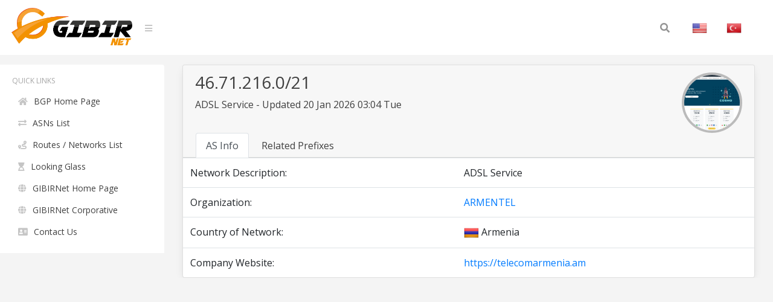

--- FILE ---
content_type: text/html; charset=UTF-8
request_url: https://bgp.gibir.net.tr/net/46.71.216.0/21
body_size: 2950
content:
<!DOCTYPE html>
<html lang="en">
<head>
    <meta charset="UTF-8">
    <meta name="viewport" content="width=device-width, initial-scale=1, shrink-to-fit=no">
    <title>46.71.216.0/21 Network Information | GIBIRNet BGP Tool</title>
    <meta itemprop="description" content="46.71.216.0/21 network information, related prefixes, routes and announced organization, ADSL Service . ARMENTEL">
    <meta name="description" content="46.71.216.0/21 network information, related prefixes, routes and announced organization, ADSL Service . ARMENTEL" />
    <meta name="robots" content="all">
    <meta name="theme-color" content="#273578">
    <meta name="background-color" content="#273578">

    
    <link rel="alternate" href="https://bgp.gibir.net.tr/net/46.71.216.0/21/tr" hreflang="tr-tr" />
    <link rel="alternate" href="https://bgp.gibir.net.tr/net/46.71.216.0/21/en" hreflang="en-us" />
    <link rel="alternate" href="https://bgp.gibir.net.tr/net/46.71.216.0/21/en" hreflang="en-gb" />
    <link rel="canonical" href="https://bgp.gibir.net.tr/net/46.71.216.0/21"/>

    <link rel="stylesheet" href="https://bgp.gibir.net.tr/css/bootstrap.min.css">
    <link rel="stylesheet" href="https://bgp.gibir.net.tr/css/perfect-scrollbar.min.css">
    <link rel="stylesheet" href="https://bgp.gibir.net.tr/css/sidebar.min.css">
    <link rel="stylesheet" href="https://bgp.gibir.net.tr/css/style.min.css">
    <link rel="stylesheet" href="https://bgp.gibir.net.tr/font/css/all.min.css">
</head>
<body class="body body-lighten">
    <div class="d-flex" id="wrapper">
        <!-- sidebar -->
        <div class="sidebar sidebar-lighten">
            <!-- sidebar menu -->
            <div class="sidebar-menu">
                <!-- menu -->
                <ul class="list list-unstyled list-scrollbar">
                    <!-- Left menu -->
                    <li class="list-item">
                        <p class="list-title text-uppercase">Quick Links </p>
                        <ul class="list-unstyled">
                            <li><a href="https://bgp.gibir.net.tr" class="list-link"><i class="fa fa-home" aria-hidden="true"></i>BGP Home Page</a></li>
                            <li><a href="https://bgp.gibir.net.tr/as-list/1" class="list-link"><i class="fa fa-exchange-alt" aria-hidden="true"></i>ASNs List</a></li> 
                            <li><a href="https://bgp.gibir.net.tr/net-list/1" class="list-link"><i class="fa fa-route" aria-hidden="true"></i>Routes / Networks List</a></li>
                            <li><a href="https://lg.gibir.net.tr" class="list-link"><i class="fa fa-hourglass-start" aria-hidden="true"></i>Looking Glass</a></li>
                            <li><a href="https://gibir.net.tr" class="list-link"><i class="fa fa-globe" aria-hidden="true"></i>GIBIRNet Home Page</a></li>
                            <li><a href="https://kurumsal.gibir.net.tr/en" class="list-link"><i class="fa fa-globe" aria-hidden="true"></i>GIBIRNet Corporative</a></li>
                            <li><a href="https://gibir.net.tr/iletisim" class="list-link"><i class="fa fa-address-card" aria-hidden="true"></i>Contact Us</a></li>
                            <!-- <li><a href="#" class="list-link"><i class="fa fa-bug" aria-hidden="true"></i>BGP Prefix Report</a></li>
                            <li><a href="#" class="list-link"><i class="fa fa-flag-checkered" aria-hidden="true"></i>BGP Peer Report</a></li>   
                            <li><a href="#" class="list-link"><i class="fa fa-burn" aria-hidden="true"></i>Bogon Routes</a></li>
                            <li><a href="#" class="list-link"><i class="fa fa-globe-americas" aria-hidden="true"></i>World Report</a></li>
                            <li><a href="#" class="list-link"><i class="fa fa-atom" aria-hidden="true"></i>DNS Report</a></li>
                            <li><a href="#" class="list-link"><i class="fa fa-fan" aria-hidden="true"></i>Top Host Report</a></li>
                            <li><a href="#" class="list-link"><i class="fa fa-chart-area" aria-hidden="true"></i>Internet Statistics</a></li>
                             -->
                            <!-- <li><a href="#" class="list-link"><i class="fa fa-ghost" aria-hidden="true"></i>Network Tools App</a></li> -->
                            <!-- <li><a href="#" class="list-link"><i class="fa fa-archway" aria-hidden="true"></i>Free IPv6 Tunnel</a></li> -->
                            <!-- <li><a href="#" class="list-link"><i class="fa fa-certificate" aria-hidden="true"></i>IPv6 Certification</a></li> -->
                            <!-- <li><a href="#" class="list-link"><i class="fa fa-microchip" aria-hidden="true"></i>IPv6 Progress</a></li> -->
                            <!-- <li><a href="#" class="list-link"><i class="fa fa-weight-hanging" aria-hidden="true"></i>Going Native</a></li> -->
                        </ul>
                    </div> 
                </div>
                <!-- website content -->
                <div class="content">
                    <!-- navbar top fixed -->
                    <nav class="navbar navbar-expand-lg fixed-top navbar-lighten">
                        <!-- navbar logo -->
                        <a class="navbar-brand navbar-link" href="https://bgp.gibir.net.tr"><img class="logo" src="https://bgp.gibir.net.tr/images/logo.png?1" width="200" height="65" alt="" /> </a>
                        <!-- navbar sidebar menu toggle -->
                        <span class="navbar-text">
                            <a href="#" id="sidebar-toggle" class="navbar-bars">
                                <i class="fa fa-bars" aria-hidden="true"></i>
                            </a>
                        </span>
                        <!-- Search form -->
                        <div class="collapse navbar-collapse">
                            <div class="container">
                                <form method="get" class="search-form" action="#">
                                    <input class="search-field" id="search-field" type="text" name="s" value="" aria-required="false" autocomplete="off" placeholder="Search&hellip;" />
                                    <button class="search-submit"><span class="screen-reader-text"></span><i class="fas fa-search"></i></button>
                                </form>
                            </div>
                            <!-- Social İcon -->
                            <!-- <a href="https://gibir.net.trt" class="nav-item nav-link">GIBIRNet Anasayfa</a> -->
                            <a href="https://bgp.gibir.net.tr/net/46.71.216.0/21" class="nav-item nav-link"><img alt="English" class="flag" src="https://bgp.gibir.net.tr/images/flags/US.png" width="25" height="25" /></a>
                            <a href="https://bgp.gibir.net.tr/net/46.71.216.0/21/tr" class="nav-item nav-link"><img alt="Türkçe" class="flag" src="https://bgp.gibir.net.tr/images/flags/TR.png" width="25" height="25" /></a>
                        </div>
                    </nav>

                     <div class="col-xs-12 col-sm-12 col-md-9 col-md-12"> <div class="container" style="margin-left: 0px;"> <div class="card"> <div class="card-header"> <div class="d-flex"> <div class="title"> <h3>46.71.216.0/21</h3> <p class="mb-4">ADSL Service - Updated 20 Jan 2026 03:04 Tue</p> </div> <div class="ml-auto"> <a class="text-dark" href="https://telecomarmenia.am" target="_blank" rel="noopener noreferrer nofollow">  <div class="elmahio-ad d-flex"> <div class="whois-info"><img alt="ARMENTEL  website" class="website-image" src="https://bgp.gibir.net.tr/images/w/12297.png" width="150" height="auto" /></div> </div>  </a> </div> </div> <div class="tabbable-responsive"> <div class="tabbable"> <ul class="nav nav-tabs" id="myTab" role="tablist"> <li class="nav-item"> <a class="nav-link active" id="first-tab" data-toggle="tab" href="#as-info" role="tab" aria-controls="first" aria-selected="true">AS Info</a> </li> <li class="nav-item"> <a class="nav-link" id="fourth-tab" data-toggle="tab" href="#as-ip-prefixes" role="tab" aria-controls="fourth" aria-selected="false">Related Prefixes</a> </li> </ul> </div> </div> </div> <div class="tab-content"> <div class="tab-pane fade show active" id="as-info" role="tabpanel" aria-labelledby="first-tab"> <table class="table"> <thead class="thead-light"> </thead> <tbody class="grap"> <tr> <td>Network Description:</td> <td></td> <td>ADSL Service</td> </tr>  <tr> <td>Organization:</td> <td></td> <td><a href="https://bgp.gibir.net.tr/as/12297">ARMENTEL </a></td> </tr>     <tr> <td>Country of Network:</td> <td></td> <td><img class="flag" alt="AM" src="https://bgp.gibir.net.tr/images/flags/AM.png" width="25" height="25" /> Armenia </td> </tr>   <tr> <td>Company Website:</td> <td></td> <td><a href="https://telecomarmenia.am" rel="noopener noreferrer nofollow" target="_blank">https://telecomarmenia.am</a></td> </tr>  </tbody> </table> </div> <div class="tab-pane fade" id="as-ip-prefixes" role="tabpanel" aria-labelledby="fourth-tab"> <table class="table"> <thead class="thead-light"> <tr> <th scope="col">Prefix</th> <th scope="col">Description</th> <th scope="col">Country</th> </tr> </thead> <tbody class="network">   <tr> <td><a href="https://bgp.gibir.net.tr/net/87.241.128.0/18">87.241.128.0/18</a><i class="fas fa-key"></i></td> <td>ARMENTEL</td> <td><img class="flag" alt="AM" src="https://bgp.gibir.net.tr/images/flags/AM.png" width="25" height="25" /></td> </tr>   <tr> <td><a href="https://bgp.gibir.net.tr/net/87.241.128.0/20">87.241.128.0/20</a><i class="fas fa-key"></i></td> <td>VDSL-FTTB Service Dynamic pool</td> <td><img class="flag" alt="AM" src="https://bgp.gibir.net.tr/images/flags/AM.png" width="25" height="25" /></td> </tr>   <tr> <td><a href="https://bgp.gibir.net.tr/net/87.241.160.0/19">87.241.160.0/19</a><i class="fas fa-key"></i></td> <td>VDSL-FTTB Service Static pool</td> <td><img class="flag" alt="AM" src="https://bgp.gibir.net.tr/images/flags/AM.png" width="25" height="25" /></td> </tr>   <tr> <td><a href="https://bgp.gibir.net.tr/net/87.241.176.0/23">87.241.176.0/23</a><i class="fas fa-key"></i></td> <td>VDSL-FTTB Service Static pool</td> <td><img class="flag" alt="AM" src="https://bgp.gibir.net.tr/images/flags/AM.png" width="25" height="25" /></td> </tr>   <tr> <td><a href="https://bgp.gibir.net.tr/net/87.241.180.0/23">87.241.180.0/23</a><i class="fas fa-key"></i></td> <td>VDSL-FTTB Service Static pool</td> <td><img class="flag" alt="AM" src="https://bgp.gibir.net.tr/images/flags/AM.png" width="25" height="25" /></td> </tr>   <tr> <td><a href="https://bgp.gibir.net.tr/net/87.241.184.0/23">87.241.184.0/23</a><i class="fas fa-key"></i></td> <td>VDSL-FTTB Service Static pool</td> <td><img class="flag" alt="AM" src="https://bgp.gibir.net.tr/images/flags/AM.png" width="25" height="25" /></td> </tr>   <tr> <td><a href="https://bgp.gibir.net.tr/net/87.241.188.0/23">87.241.188.0/23</a><i class="fas fa-key"></i></td> <td>VDSL-FTTB Service Static pool</td> <td><img class="flag" alt="AM" src="https://bgp.gibir.net.tr/images/flags/AM.png" width="25" height="25" /></td> </tr>   <tr> <td><a href="https://bgp.gibir.net.tr/net/46.70.0.0/21">46.70.0.0/21</a><i class="fas fa-key"></i></td> <td>ADSL Service</td> <td><img class="flag" alt="AM" src="https://bgp.gibir.net.tr/images/flags/AM.png" width="25" height="25" /></td> </tr>   <tr> <td><a href="https://bgp.gibir.net.tr/net/46.70.8.0/21">46.70.8.0/21</a><i class="fas fa-key"></i></td> <td>ADSL Service</td> <td><img class="flag" alt="AM" src="https://bgp.gibir.net.tr/images/flags/AM.png" width="25" height="25" /></td> </tr>   <tr> <td><a href="https://bgp.gibir.net.tr/net/46.70.16.0/21">46.70.16.0/21</a><i class="fas fa-key"></i></td> <td>ADSL Service</td> <td><img class="flag" alt="AM" src="https://bgp.gibir.net.tr/images/flags/AM.png" width="25" height="25" /></td> </tr>   <tr> <td><a href="https://bgp.gibir.net.tr/net/46.70.24.0/21">46.70.24.0/21</a><i class="fas fa-key"></i></td> <td>ADSL Service</td> <td><img class="flag" alt="AM" src="https://bgp.gibir.net.tr/images/flags/AM.png" width="25" height="25" /></td> </tr>   <tr> <td><a href="https://bgp.gibir.net.tr/net/46.70.32.0/21">46.70.32.0/21</a><i class="fas fa-key"></i></td> <td>ADSL Service</td> <td><img class="flag" alt="AM" src="https://bgp.gibir.net.tr/images/flags/AM.png" width="25" height="25" /></td> </tr>   <tr> <td><a href="https://bgp.gibir.net.tr/net/46.70.40.0/21">46.70.40.0/21</a><i class="fas fa-key"></i></td> <td>ADSL Service</td> <td><img class="flag" alt="AM" src="https://bgp.gibir.net.tr/images/flags/AM.png" width="25" height="25" /></td> </tr>   <tr> <td><a href="https://bgp.gibir.net.tr/net/46.70.48.0/21">46.70.48.0/21</a><i class="fas fa-key"></i></td> <td>ADSL Service</td> <td><img class="flag" alt="AM" src="https://bgp.gibir.net.tr/images/flags/AM.png" width="25" height="25" /></td> </tr>   <tr> <td><a href="https://bgp.gibir.net.tr/net/46.70.56.0/21">46.70.56.0/21</a><i class="fas fa-key"></i></td> <td>ADSL Service</td> <td><img class="flag" alt="AM" src="https://bgp.gibir.net.tr/images/flags/AM.png" width="25" height="25" /></td> </tr>   <tr> <td><a href="https://bgp.gibir.net.tr/net/46.70.64.0/21">46.70.64.0/21</a><i class="fas fa-key"></i></td> <td>ADSL Service</td> <td><img class="flag" alt="AM" src="https://bgp.gibir.net.tr/images/flags/AM.png" width="25" height="25" /></td> </tr>   <tr> <td><a href="https://bgp.gibir.net.tr/net/46.70.72.0/21">46.70.72.0/21</a><i class="fas fa-key"></i></td> <td>ADSL Service</td> <td><img class="flag" alt="AM" src="https://bgp.gibir.net.tr/images/flags/AM.png" width="25" height="25" /></td> </tr>   <tr> <td><a href="https://bgp.gibir.net.tr/net/46.70.80.0/21">46.70.80.0/21</a><i class="fas fa-key"></i></td> <td>ADSL Service</td> <td><img class="flag" alt="AM" src="https://bgp.gibir.net.tr/images/flags/AM.png" width="25" height="25" /></td> </tr>   <tr> <td><a href="https://bgp.gibir.net.tr/net/46.70.88.0/21">46.70.88.0/21</a><i class="fas fa-key"></i></td> <td>ADSL Service</td> <td><img class="flag" alt="AM" src="https://bgp.gibir.net.tr/images/flags/AM.png" width="25" height="25" /></td> </tr>   <tr> <td><a href="https://bgp.gibir.net.tr/net/46.70.96.0/21">46.70.96.0/21</a><i class="fas fa-key"></i></td> <td>ADSL Service</td> <td><img class="flag" alt="AM" src="https://bgp.gibir.net.tr/images/flags/AM.png" width="25" height="25" /></td> </tr>   <tr> <td><a href="https://bgp.gibir.net.tr/net/46.70.104.0/21">46.70.104.0/21</a><i class="fas fa-key"></i></td> <td>ADSL Service</td> <td><img class="flag" alt="AM" src="https://bgp.gibir.net.tr/images/flags/AM.png" width="25" height="25" /></td> </tr>   <tr> <td><a href="https://bgp.gibir.net.tr/net/46.70.112.0/21">46.70.112.0/21</a><i class="fas fa-key"></i></td> <td>ADSL Service</td> <td><img class="flag" alt="AM" src="https://bgp.gibir.net.tr/images/flags/AM.png" width="25" height="25" /></td> </tr>   <tr> <td><a href="https://bgp.gibir.net.tr/net/46.70.120.0/21">46.70.120.0/21</a><i class="fas fa-key"></i></td> <td>ADSL Service</td> <td><img class="flag" alt="AM" src="https://bgp.gibir.net.tr/images/flags/AM.png" width="25" height="25" /></td> </tr>   <tr> <td><a href="https://bgp.gibir.net.tr/net/46.70.128.0/21">46.70.128.0/21</a><i class="fas fa-key"></i></td> <td>ADSL Service</td> <td><img class="flag" alt="AM" src="https://bgp.gibir.net.tr/images/flags/AM.png" width="25" height="25" /></td> </tr>   <tr> <td><a href="https://bgp.gibir.net.tr/net/46.70.136.0/21">46.70.136.0/21</a><i class="fas fa-key"></i></td> <td>ADSL Service</td> <td><img class="flag" alt="AM" src="https://bgp.gibir.net.tr/images/flags/AM.png" width="25" height="25" /></td> </tr>   <tr> <td><a href="https://bgp.gibir.net.tr/net/46.70.144.0/21">46.70.144.0/21</a><i class="fas fa-key"></i></td> <td>ADSL Service</td> <td><img class="flag" alt="AM" src="https://bgp.gibir.net.tr/images/flags/AM.png" width="25" height="25" /></td> </tr>   <tr> <td><a href="https://bgp.gibir.net.tr/net/46.70.152.0/21">46.70.152.0/21</a><i class="fas fa-key"></i></td> <td>ADSL Service</td> <td><img class="flag" alt="AM" src="https://bgp.gibir.net.tr/images/flags/AM.png" width="25" height="25" /></td> </tr>   <tr> <td><a href="https://bgp.gibir.net.tr/net/46.70.160.0/21">46.70.160.0/21</a><i class="fas fa-key"></i></td> <td>ADSL Service</td> <td><img class="flag" alt="AM" src="https://bgp.gibir.net.tr/images/flags/AM.png" width="25" height="25" /></td> </tr>   <tr> <td><a href="https://bgp.gibir.net.tr/net/46.70.168.0/21">46.70.168.0/21</a><i class="fas fa-key"></i></td> <td>ADSL Service</td> <td><img class="flag" alt="AM" src="https://bgp.gibir.net.tr/images/flags/AM.png" width="25" height="25" /></td> </tr>   <tr> <td><a href="https://bgp.gibir.net.tr/net/46.70.176.0/21">46.70.176.0/21</a><i class="fas fa-key"></i></td> <td>ADSL Service</td> <td><img class="flag" alt="AM" src="https://bgp.gibir.net.tr/images/flags/AM.png" width="25" height="25" /></td> </tr>   <tr> <td><a href="https://bgp.gibir.net.tr/net/46.70.184.0/21">46.70.184.0/21</a><i class="fas fa-key"></i></td> <td>ADSL Service</td> <td><img class="flag" alt="AM" src="https://bgp.gibir.net.tr/images/flags/AM.png" width="25" height="25" /></td> </tr>   <tr> <td><a href="https://bgp.gibir.net.tr/net/46.70.192.0/21">46.70.192.0/21</a><i class="fas fa-key"></i></td> <td>ADSL Service</td> <td><img class="flag" alt="AM" src="https://bgp.gibir.net.tr/images/flags/AM.png" width="25" height="25" /></td> </tr>   <tr> <td><a href="https://bgp.gibir.net.tr/net/46.70.200.0/21">46.70.200.0/21</a><i class="fas fa-key"></i></td> <td>ADSL Service</td> <td><img class="flag" alt="AM" src="https://bgp.gibir.net.tr/images/flags/AM.png" width="25" height="25" /></td> </tr>   <tr> <td><a href="https://bgp.gibir.net.tr/net/46.70.208.0/21">46.70.208.0/21</a><i class="fas fa-key"></i></td> <td>ADSL Service</td> <td><img class="flag" alt="AM" src="https://bgp.gibir.net.tr/images/flags/AM.png" width="25" height="25" /></td> </tr>   <tr> <td><a href="https://bgp.gibir.net.tr/net/46.70.216.0/21">46.70.216.0/21</a><i class="fas fa-key"></i></td> <td>ADSL Service</td> <td><img class="flag" alt="AM" src="https://bgp.gibir.net.tr/images/flags/AM.png" width="25" height="25" /></td> </tr>   <tr> <td><a href="https://bgp.gibir.net.tr/net/46.70.224.0/21">46.70.224.0/21</a><i class="fas fa-key"></i></td> <td>ADSL Service</td> <td><img class="flag" alt="AM" src="https://bgp.gibir.net.tr/images/flags/AM.png" width="25" height="25" /></td> </tr>   <tr> <td><a href="https://bgp.gibir.net.tr/net/46.70.232.0/21">46.70.232.0/21</a><i class="fas fa-key"></i></td> <td>ADSL Service</td> <td><img class="flag" alt="AM" src="https://bgp.gibir.net.tr/images/flags/AM.png" width="25" height="25" /></td> </tr>   <tr> <td><a href="https://bgp.gibir.net.tr/net/46.70.240.0/21">46.70.240.0/21</a><i class="fas fa-key"></i></td> <td>ADSL Service</td> <td><img class="flag" alt="AM" src="https://bgp.gibir.net.tr/images/flags/AM.png" width="25" height="25" /></td> </tr>   <tr> <td><a href="https://bgp.gibir.net.tr/net/46.70.248.0/21">46.70.248.0/21</a><i class="fas fa-key"></i></td> <td>ADSL Service</td> <td><img class="flag" alt="AM" src="https://bgp.gibir.net.tr/images/flags/AM.png" width="25" height="25" /></td> </tr>   <tr> <td><a href="https://bgp.gibir.net.tr/net/46.71.0.0/21">46.71.0.0/21</a><i class="fas fa-key"></i></td> <td>ADSL Service</td> <td><img class="flag" alt="AM" src="https://bgp.gibir.net.tr/images/flags/AM.png" width="25" height="25" /></td> </tr>   <tr> <td><a href="https://bgp.gibir.net.tr/net/46.71.8.0/21">46.71.8.0/21</a><i class="fas fa-key"></i></td> <td>ADSL Service</td> <td><img class="flag" alt="AM" src="https://bgp.gibir.net.tr/images/flags/AM.png" width="25" height="25" /></td> </tr>   <tr> <td><a href="https://bgp.gibir.net.tr/net/46.71.16.0/21">46.71.16.0/21</a><i class="fas fa-key"></i></td> <td>ADSL Service</td> <td><img class="flag" alt="AM" src="https://bgp.gibir.net.tr/images/flags/AM.png" width="25" height="25" /></td> </tr>   <tr> <td><a href="https://bgp.gibir.net.tr/net/46.71.24.0/21">46.71.24.0/21</a><i class="fas fa-key"></i></td> <td>ADSL Service</td> <td><img class="flag" alt="AM" src="https://bgp.gibir.net.tr/images/flags/AM.png" width="25" height="25" /></td> </tr>   <tr> <td><a href="https://bgp.gibir.net.tr/net/46.71.32.0/21">46.71.32.0/21</a><i class="fas fa-key"></i></td> <td>ADSL Service</td> <td><img class="flag" alt="AM" src="https://bgp.gibir.net.tr/images/flags/AM.png" width="25" height="25" /></td> </tr>   <tr> <td><a href="https://bgp.gibir.net.tr/net/46.71.40.0/21">46.71.40.0/21</a><i class="fas fa-key"></i></td> <td>ADSL Service</td> <td><img class="flag" alt="AM" src="https://bgp.gibir.net.tr/images/flags/AM.png" width="25" height="25" /></td> </tr>   <tr> <td><a href="https://bgp.gibir.net.tr/net/46.71.48.0/21">46.71.48.0/21</a><i class="fas fa-key"></i></td> <td>ADSL Service</td> <td><img class="flag" alt="AM" src="https://bgp.gibir.net.tr/images/flags/AM.png" width="25" height="25" /></td> </tr>   <tr> <td><a href="https://bgp.gibir.net.tr/net/46.71.56.0/21">46.71.56.0/21</a><i class="fas fa-key"></i></td> <td>ADSL Service</td> <td><img class="flag" alt="AM" src="https://bgp.gibir.net.tr/images/flags/AM.png" width="25" height="25" /></td> </tr>   <tr> <td><a href="https://bgp.gibir.net.tr/net/46.71.64.0/21">46.71.64.0/21</a><i class="fas fa-key"></i></td> <td>ADSL Service</td> <td><img class="flag" alt="AM" src="https://bgp.gibir.net.tr/images/flags/AM.png" width="25" height="25" /></td> </tr>   <tr> <td><a href="https://bgp.gibir.net.tr/net/46.71.72.0/21">46.71.72.0/21</a><i class="fas fa-key"></i></td> <td>ADSL Service</td> <td><img class="flag" alt="AM" src="https://bgp.gibir.net.tr/images/flags/AM.png" width="25" height="25" /></td> </tr>   <tr> <td><a href="https://bgp.gibir.net.tr/net/46.71.80.0/21">46.71.80.0/21</a><i class="fas fa-key"></i></td> <td>ADSL Service</td> <td><img class="flag" alt="AM" src="https://bgp.gibir.net.tr/images/flags/AM.png" width="25" height="25" /></td> </tr>   <tr> <td><a href="https://bgp.gibir.net.tr/net/46.71.88.0/21">46.71.88.0/21</a><i class="fas fa-key"></i></td> <td>ADSL Service</td> <td><img class="flag" alt="AM" src="https://bgp.gibir.net.tr/images/flags/AM.png" width="25" height="25" /></td> </tr>   <tr> <td><a href="https://bgp.gibir.net.tr/net/46.71.96.0/21">46.71.96.0/21</a><i class="fas fa-key"></i></td> <td>ADSL Service</td> <td><img class="flag" alt="AM" src="https://bgp.gibir.net.tr/images/flags/AM.png" width="25" height="25" /></td> </tr>   <tr> <td><a href="https://bgp.gibir.net.tr/net/46.71.104.0/21">46.71.104.0/21</a><i class="fas fa-key"></i></td> <td>ADSL Service</td> <td><img class="flag" alt="AM" src="https://bgp.gibir.net.tr/images/flags/AM.png" width="25" height="25" /></td> </tr>   <tr> <td><a href="https://bgp.gibir.net.tr/net/46.71.112.0/21">46.71.112.0/21</a><i class="fas fa-key"></i></td> <td>ADSL Service</td> <td><img class="flag" alt="AM" src="https://bgp.gibir.net.tr/images/flags/AM.png" width="25" height="25" /></td> </tr>   <tr> <td><a href="https://bgp.gibir.net.tr/net/46.71.120.0/21">46.71.120.0/21</a><i class="fas fa-key"></i></td> <td>ADSL Service</td> <td><img class="flag" alt="AM" src="https://bgp.gibir.net.tr/images/flags/AM.png" width="25" height="25" /></td> </tr>   <tr> <td><a href="https://bgp.gibir.net.tr/net/46.71.128.0/21">46.71.128.0/21</a><i class="fas fa-key"></i></td> <td>ADSL Service</td> <td><img class="flag" alt="AM" src="https://bgp.gibir.net.tr/images/flags/AM.png" width="25" height="25" /></td> </tr>   <tr> <td><a href="https://bgp.gibir.net.tr/net/46.71.136.0/21">46.71.136.0/21</a><i class="fas fa-key"></i></td> <td>ADSL Service</td> <td><img class="flag" alt="AM" src="https://bgp.gibir.net.tr/images/flags/AM.png" width="25" height="25" /></td> </tr>   <tr> <td><a href="https://bgp.gibir.net.tr/net/46.71.144.0/21">46.71.144.0/21</a><i class="fas fa-key"></i></td> <td>ADSL Service</td> <td><img class="flag" alt="AM" src="https://bgp.gibir.net.tr/images/flags/AM.png" width="25" height="25" /></td> </tr>   <tr> <td><a href="https://bgp.gibir.net.tr/net/46.71.152.0/21">46.71.152.0/21</a><i class="fas fa-key"></i></td> <td>ADSL Service</td> <td><img class="flag" alt="AM" src="https://bgp.gibir.net.tr/images/flags/AM.png" width="25" height="25" /></td> </tr>   <tr> <td><a href="https://bgp.gibir.net.tr/net/46.71.160.0/21">46.71.160.0/21</a><i class="fas fa-key"></i></td> <td>ADSL Service</td> <td><img class="flag" alt="AM" src="https://bgp.gibir.net.tr/images/flags/AM.png" width="25" height="25" /></td> </tr>   <tr> <td><a href="https://bgp.gibir.net.tr/net/46.71.168.0/21">46.71.168.0/21</a><i class="fas fa-key"></i></td> <td>ADSL Service</td> <td><img class="flag" alt="AM" src="https://bgp.gibir.net.tr/images/flags/AM.png" width="25" height="25" /></td> </tr>   <tr> <td><a href="https://bgp.gibir.net.tr/net/46.71.176.0/21">46.71.176.0/21</a><i class="fas fa-key"></i></td> <td>ADSL Service</td> <td><img class="flag" alt="AM" src="https://bgp.gibir.net.tr/images/flags/AM.png" width="25" height="25" /></td> </tr>   <tr> <td><a href="https://bgp.gibir.net.tr/net/46.71.184.0/21">46.71.184.0/21</a><i class="fas fa-key"></i></td> <td>ADSL Service</td> <td><img class="flag" alt="AM" src="https://bgp.gibir.net.tr/images/flags/AM.png" width="25" height="25" /></td> </tr>   <tr> <td><a href="https://bgp.gibir.net.tr/net/46.71.192.0/21">46.71.192.0/21</a><i class="fas fa-key"></i></td> <td>ADSL Service</td> <td><img class="flag" alt="AM" src="https://bgp.gibir.net.tr/images/flags/AM.png" width="25" height="25" /></td> </tr>   <tr> <td><a href="https://bgp.gibir.net.tr/net/46.71.200.0/21">46.71.200.0/21</a><i class="fas fa-key"></i></td> <td>ADSL Service</td> <td><img class="flag" alt="AM" src="https://bgp.gibir.net.tr/images/flags/AM.png" width="25" height="25" /></td> </tr>   <tr> <td><a href="https://bgp.gibir.net.tr/net/46.71.208.0/21">46.71.208.0/21</a><i class="fas fa-key"></i></td> <td>ADSL Service</td> <td><img class="flag" alt="AM" src="https://bgp.gibir.net.tr/images/flags/AM.png" width="25" height="25" /></td> </tr>   <tr> <td><a href="https://bgp.gibir.net.tr/net/46.71.216.0/21">46.71.216.0/21</a><i class="fas fa-key"></i></td> <td>ADSL Service</td> <td><img class="flag" alt="AM" src="https://bgp.gibir.net.tr/images/flags/AM.png" width="25" height="25" /></td> </tr>   <tr> <td><a href="https://bgp.gibir.net.tr/net/46.71.224.0/21">46.71.224.0/21</a><i class="fas fa-key"></i></td> <td>ADSL Service</td> <td><img class="flag" alt="AM" src="https://bgp.gibir.net.tr/images/flags/AM.png" width="25" height="25" /></td> </tr>   <tr> <td><a href="https://bgp.gibir.net.tr/net/46.71.232.0/21">46.71.232.0/21</a><i class="fas fa-key"></i></td> <td>ADSL Service</td> <td><img class="flag" alt="AM" src="https://bgp.gibir.net.tr/images/flags/AM.png" width="25" height="25" /></td> </tr>   <tr> <td><a href="https://bgp.gibir.net.tr/net/46.71.240.0/21">46.71.240.0/21</a><i class="fas fa-key"></i></td> <td>ADSL Service</td> <td><img class="flag" alt="AM" src="https://bgp.gibir.net.tr/images/flags/AM.png" width="25" height="25" /></td> </tr>   <tr> <td><a href="https://bgp.gibir.net.tr/net/46.71.248.0/21">46.71.248.0/21</a><i class="fas fa-key"></i></td> <td>ADSL Service</td> <td><img class="flag" alt="AM" src="https://bgp.gibir.net.tr/images/flags/AM.png" width="25" height="25" /></td> </tr>   <tr> <td><a href="https://bgp.gibir.net.tr/net/178.160.128.0/17">178.160.128.0/17</a><i class="fas fa-key"></i></td> <td>for more information about that range.</td> <td><img class="flag" alt="AM" src="https://bgp.gibir.net.tr/images/flags/AM.png" width="25" height="25" /></td> </tr>   <tr> <td><a href="https://bgp.gibir.net.tr/net/178.160.246.0/23">178.160.246.0/23</a><i class="fas fa-key"></i></td> <td>ARMENTEL</td> <td><img class="flag" alt="AM" src="https://bgp.gibir.net.tr/images/flags/AM.png" width="25" height="25" /></td> </tr>   <tr> <td><a href="https://bgp.gibir.net.tr/net/178.160.248.0/22">178.160.248.0/22</a><i class="fas fa-key"></i></td> <td>ARMENTEL</td> <td><img class="flag" alt="AM" src="https://bgp.gibir.net.tr/images/flags/AM.png" width="25" height="25" /></td> </tr>   <tr> <td><a href="https://bgp.gibir.net.tr/net/178.160.251.0/24">178.160.251.0/24</a><i class="fas fa-key"></i></td> <td>ARMENTEL</td> <td><img class="flag" alt="AM" src="https://bgp.gibir.net.tr/images/flags/AM.png" width="25" height="25" /></td> </tr>   <tr> <td><a href="https://bgp.gibir.net.tr/net/178.160.252.0/22">178.160.252.0/22</a><i class="fas fa-key"></i></td> <td>ARMENTEL</td> <td><img class="flag" alt="AM" src="https://bgp.gibir.net.tr/images/flags/AM.png" width="25" height="25" /></td> </tr>   <tr> <td><a href="https://bgp.gibir.net.tr/net/194.1.152.0/24">194.1.152.0/24</a><i class="fas fa-key"></i></td> <td>ARMENTEL</td> <td><img class="flag" alt="AM" src="https://bgp.gibir.net.tr/images/flags/AM.png" width="25" height="25" /></td> </tr>   <tr> <td><a href="https://bgp.gibir.net.tr/net/212.73.64.0/19">212.73.64.0/19</a><i class="fas fa-key"></i></td> <td>ARMENTEL</td> <td><img class="flag" alt="AM" src="https://bgp.gibir.net.tr/images/flags/AM.png" width="25" height="25" /></td> </tr>   <tr> <td><a href="https://bgp.gibir.net.tr/net/212.73.64.0/24">212.73.64.0/24</a><i class="fas fa-key"></i></td> <td>Corporate Network</td> <td><img class="flag" alt="AM" src="https://bgp.gibir.net.tr/images/flags/AM.png" width="25" height="25" /></td> </tr>   <tr> <td><a href="https://bgp.gibir.net.tr/net/212.73.65.0/24">212.73.65.0/24</a><i class="fas fa-key"></i></td> <td>Corporate Network</td> <td><img class="flag" alt="AM" src="https://bgp.gibir.net.tr/images/flags/AM.png" width="25" height="25" /></td> </tr>   <tr> <td><a href="https://bgp.gibir.net.tr/net/212.73.66.0/24">212.73.66.0/24</a><i class="fas fa-key"></i></td> <td>Corporate Network</td> <td><img class="flag" alt="AM" src="https://bgp.gibir.net.tr/images/flags/AM.png" width="25" height="25" /></td> </tr>   <tr> <td><a href="https://bgp.gibir.net.tr/net/212.73.67.0/24">212.73.67.0/24</a><i class="fas fa-key"></i></td> <td>ARMENTEL</td> <td><img class="flag" alt="AM" src="https://bgp.gibir.net.tr/images/flags/AM.png" width="25" height="25" /></td> </tr>   <tr> <td><a href="https://bgp.gibir.net.tr/net/212.73.68.0/24">212.73.68.0/24</a><i class="fas fa-key"></i></td> <td>ARMENTEL</td> <td><img class="flag" alt="AM" src="https://bgp.gibir.net.tr/images/flags/AM.png" width="25" height="25" /></td> </tr>   <tr> <td><a href="https://bgp.gibir.net.tr/net/212.73.69.0/24">212.73.69.0/24</a><i class="fas fa-key"></i></td> <td>ARMENTEL</td> <td><img class="flag" alt="AM" src="https://bgp.gibir.net.tr/images/flags/AM.png" width="25" height="25" /></td> </tr>   <tr> <td><a href="https://bgp.gibir.net.tr/net/212.73.70.0/24">212.73.70.0/24</a><i class="fas fa-key"></i></td> <td>&quot;Veon-Armenia&quot; CJSC</td> <td><img class="flag" alt="AM" src="https://bgp.gibir.net.tr/images/flags/AM.png" width="25" height="25" /></td> </tr>   <tr> <td><a href="https://bgp.gibir.net.tr/net/212.73.71.0/24">212.73.71.0/24</a><i class="fas fa-key"></i></td> <td>ARMENTEL</td> <td><img class="flag" alt="AM" src="https://bgp.gibir.net.tr/images/flags/AM.png" width="25" height="25" /></td> </tr>   <tr> <td><a href="https://bgp.gibir.net.tr/net/212.73.72.0/24">212.73.72.0/24</a><i class="fas fa-key"></i></td> <td>ARMENTEL</td> <td><img class="flag" alt="AM" src="https://bgp.gibir.net.tr/images/flags/AM.png" width="25" height="25" /></td> </tr>   <tr> <td><a href="https://bgp.gibir.net.tr/net/212.73.73.0/24">212.73.73.0/24</a><i class="fas fa-key"></i></td> <td>ARMENTEL</td> <td><img class="flag" alt="AM" src="https://bgp.gibir.net.tr/images/flags/AM.png" width="25" height="25" /></td> </tr>   <tr> <td><a href="https://bgp.gibir.net.tr/net/212.73.74.0/24">212.73.74.0/24</a><i class="fas fa-key"></i></td> <td>ARMENTEL</td> <td><img class="flag" alt="AM" src="https://bgp.gibir.net.tr/images/flags/AM.png" width="25" height="25" /></td> </tr>   <tr> <td><a href="https://bgp.gibir.net.tr/net/212.73.75.0/24">212.73.75.0/24</a><i class="fas fa-key"></i></td> <td>ARMENTEL</td> <td><img class="flag" alt="AM" src="https://bgp.gibir.net.tr/images/flags/AM.png" width="25" height="25" /></td> </tr>   <tr> <td><a href="https://bgp.gibir.net.tr/net/212.73.76.0/24">212.73.76.0/24</a><i class="fas fa-key"></i></td> <td>ARMENTEL</td> <td><img class="flag" alt="AM" src="https://bgp.gibir.net.tr/images/flags/AM.png" width="25" height="25" /></td> </tr>   <tr> <td><a href="https://bgp.gibir.net.tr/net/212.73.77.0/24">212.73.77.0/24</a><i class="fas fa-key"></i></td> <td>ARMENTEL</td> <td><img class="flag" alt="AM" src="https://bgp.gibir.net.tr/images/flags/AM.png" width="25" height="25" /></td> </tr>   <tr> <td><a href="https://bgp.gibir.net.tr/net/212.73.78.0/24">212.73.78.0/24</a><i class="fas fa-key"></i></td> <td>ARMENTEL</td> <td><img class="flag" alt="AM" src="https://bgp.gibir.net.tr/images/flags/AM.png" width="25" height="25" /></td> </tr>   <tr> <td><a href="https://bgp.gibir.net.tr/net/212.73.80.0/24">212.73.80.0/24</a><i class="fas fa-key"></i></td> <td>ARMENTEL</td> <td><img class="flag" alt="AM" src="https://bgp.gibir.net.tr/images/flags/AM.png" width="25" height="25" /></td> </tr>   <tr> <td><a href="https://bgp.gibir.net.tr/net/212.73.81.0/24">212.73.81.0/24</a><i class="fas fa-key"></i></td> <td>&quot;Veon-Armenia&quot; CJSC</td> <td><img class="flag" alt="AM" src="https://bgp.gibir.net.tr/images/flags/AM.png" width="25" height="25" /></td> </tr>   <tr> <td><a href="https://bgp.gibir.net.tr/net/212.73.82.0/24">212.73.82.0/24</a><i class="fas fa-key"></i></td> <td>ARMENTEL</td> <td><img class="flag" alt="AM" src="https://bgp.gibir.net.tr/images/flags/AM.png" width="25" height="25" /></td> </tr>   <tr> <td><a href="https://bgp.gibir.net.tr/net/212.73.83.0/24">212.73.83.0/24</a><i class="fas fa-key"></i></td> <td>&quot;Global Call Line&quot; LCC  VoIP/Data Provider</td> <td><img class="flag" alt="AM" src="https://bgp.gibir.net.tr/images/flags/AM.png" width="25" height="25" /></td> </tr>   <tr> <td><a href="https://bgp.gibir.net.tr/net/212.73.84.0/24">212.73.84.0/24</a><i class="fas fa-key"></i></td> <td>ARMENTEL</td> <td><img class="flag" alt="AM" src="https://bgp.gibir.net.tr/images/flags/AM.png" width="25" height="25" /></td> </tr>   <tr> <td><a href="https://bgp.gibir.net.tr/net/212.73.85.0/24">212.73.85.0/24</a><i class="fas fa-key"></i></td> <td>ARMENTEL</td> <td><img class="flag" alt="AM" src="https://bgp.gibir.net.tr/images/flags/AM.png" width="25" height="25" /></td> </tr>   <tr> <td><a href="https://bgp.gibir.net.tr/net/212.73.86.0/24">212.73.86.0/24</a><i class="fas fa-key"></i></td> <td>Public Services</td> <td><img class="flag" alt="AM" src="https://bgp.gibir.net.tr/images/flags/AM.png" width="25" height="25" /></td> </tr>   <tr> <td><a href="https://bgp.gibir.net.tr/net/212.73.87.0/24">212.73.87.0/24</a><i class="fas fa-key"></i></td> <td>ARMENTEL</td> <td><img class="flag" alt="AM" src="https://bgp.gibir.net.tr/images/flags/AM.png" width="25" height="25" /></td> </tr>   <tr> <td><a href="https://bgp.gibir.net.tr/net/212.73.88.0/24">212.73.88.0/24</a><i class="fas fa-key"></i></td> <td>ARMENTEL</td> <td><img class="flag" alt="AM" src="https://bgp.gibir.net.tr/images/flags/AM.png" width="25" height="25" /></td> </tr>   <tr> <td><a href="https://bgp.gibir.net.tr/net/212.73.89.0/24">212.73.89.0/24</a><i class="fas fa-key"></i></td> <td>ARMENTEL</td> <td><img class="flag" alt="AM" src="https://bgp.gibir.net.tr/images/flags/AM.png" width="25" height="25" /></td> </tr>   <tr> <td><a href="https://bgp.gibir.net.tr/net/212.73.90.0/24">212.73.90.0/24</a><i class="fas fa-key"></i></td> <td>ARMENTEL</td> <td><img class="flag" alt="AM" src="https://bgp.gibir.net.tr/images/flags/AM.png" width="25" height="25" /></td> </tr>   <tr> <td><a href="https://bgp.gibir.net.tr/net/212.73.91.0/24">212.73.91.0/24</a><i class="fas fa-key"></i></td> <td>ARMENTEL</td> <td><img class="flag" alt="AM" src="https://bgp.gibir.net.tr/images/flags/AM.png" width="25" height="25" /></td> </tr>   <tr> <td><a href="https://bgp.gibir.net.tr/net/212.73.93.0/24">212.73.93.0/24</a><i class="fas fa-key"></i></td> <td>ARMENTEL</td> <td><img class="flag" alt="AM" src="https://bgp.gibir.net.tr/images/flags/AM.png" width="25" height="25" /></td> </tr>   <tr> <td><a href="https://bgp.gibir.net.tr/net/212.73.94.0/24">212.73.94.0/24</a><i class="fas fa-key"></i></td> <td>ARMENTEL</td> <td><img class="flag" alt="AM" src="https://bgp.gibir.net.tr/images/flags/AM.png" width="25" height="25" /></td> </tr>   <tr> <td><a href="https://bgp.gibir.net.tr/net/178.160.192.0/18">178.160.192.0/18</a><i class="fas fa-key"></i></td> <td>ARMENTEL</td> <td><img class="flag" alt="AM" src="https://bgp.gibir.net.tr/images/flags/AM.png" width="25" height="25" /></td> </tr>   <tr> <td><a href="https://bgp.gibir.net.tr/net/178.160.245.0/24">178.160.245.0/24</a><i class="fas fa-key"></i></td> <td>ARMENTEL</td> <td><img class="flag" alt="AM" src="https://bgp.gibir.net.tr/images/flags/AM.png" width="25" height="25" /></td> </tr>  </tbody> </table> </div> </div> </div> </div> 
                </div>
            </div>
        </div> 	
        <!-- END TABS DIV --> 
        <!-- javascript -->
        <script src="https://bgp.gibir.net.tr/js/jquery.min.js"></script>
        <script src="https://bgp.gibir.net.tr/js/bootstrap.bundle.min.js"></script>
        <script src="https://bgp.gibir.net.tr/js/perfect-scrollbar.min.js"></script>
        <script src="https://bgp.gibir.net.tr/js/nanobar.min.js"></script>
        <script src="https://bgp.gibir.net.tr/js/sidebar.menu.min.js"></script>
                <script>
            $(function() {
                new PerfectScrollbar('.list-scrollbar');
                var nanobar = new Nanobar();
                nanobar.go(100);
            });
        </script>
        <!-- Global site tag (gtag.js) - Google Analytics -->
        <script async src="https://www.googletagmanager.com/gtag/js?id=G-4JPZBKQDYY"></script>
        <script>
          window.dataLayer = window.dataLayer || [];
          function gtag(){dataLayer.push(arguments);}
          gtag('js', new Date());

          gtag('config', 'G-4JPZBKQDYY');
      </script>
    </body>
    </html>


--- FILE ---
content_type: text/css
request_url: https://bgp.gibir.net.tr/css/perfect-scrollbar.min.css
body_size: 13
content:
.ps{overflow:hidden!important;overflow-anchor:none;-ms-overflow-style:none;touch-action:auto;-ms-touch-action:auto}.ps__rail-x{display:none;opacity:0;transition:background-color.2s linear,opacity.2s linear;-webkit-transition:background-color.2s linear,opacity.2s linear;height:15px;bottom:0px;position:absolute}.ps__rail-y{display:none;opacity:0;transition:background-color.2s linear,opacity.2s linear;-webkit-transition:background-color.2s linear,opacity.2s linear;width:15px;right:0;position:absolute}.ps--active-x>.ps__rail-x,.ps--active-y>.ps__rail-y{display:block;background-color:transparent}.ps:hover>.ps__rail-x,.ps:hover>.ps__rail-y,.ps--focus>.ps__rail-x,.ps--focus>.ps__rail-y,.ps--scrolling-x>.ps__rail-x,.ps--scrolling-y>.ps__rail-y{opacity:0.6}.ps.ps__rail-x:hover,.ps.ps__rail-y:hover,.ps.ps__rail-x:focus,.ps.ps__rail-y:focus,.ps.ps__rail-x.ps--clicking,.ps.ps__rail-y.ps--clicking{background-color:#eee;opacity:0.9}.ps__thumb-x{background-color:#aaa;border-radius:6px;transition:background-color.2s linear,height.2s ease-in-out;-webkit-transition:background-color.2s linear,height.2s ease-in-out;height:6px;bottom:2px;position:absolute}.ps__thumb-y{background-color:#aaa;border-radius:6px;transition:background-color.2s linear,width.2s ease-in-out;-webkit-transition:background-color.2s linear,width.2s ease-in-out;width:6px;right:2px;position:absolute}.ps__rail-x:hover>.ps__thumb-x,.ps__rail-x:focus>.ps__thumb-x,.ps__rail-x.ps--clicking.ps__thumb-x{background-color:#999;height:11px}.ps__rail-y:hover>.ps__thumb-y,.ps__rail-y:focus>.ps__thumb-y,.ps__rail-y.ps--clicking.ps__thumb-y{background-color:#999;width:11px}
@supports(-ms-overflow-style:none){.ps{overflow:auto!important}}
@media screen and(-ms-high-contrast:active),(-ms-high-contrast:none){.ps{overflow:auto!important}}